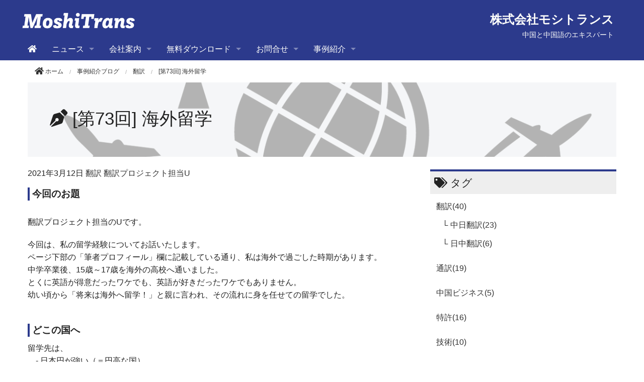

--- FILE ---
content_type: text/html; charset=utf-8
request_url: https://www.moshitrans.co.jp/blog/translation/%E7%AC%AC73%E5%9B%9E-%E6%B5%B7%E5%A4%96%E7%95%99%E5%AD%A6.html
body_size: 11626
content:
<!DOCTYPE html>









<html lang="ja" itemscope itemtype="http://schema.org/WebPage">
<head>
<meta charset="UTF-8">
<title>[第73回] 海外留学 | 事例紹介ブログ | 中国語の翻訳ならモシトランス</title>
<meta name="description" content="翻訳プロジェクト担当U: 今回は、私の留学経験についてお話いたします。">
<meta name="keywords" content="翻訳,中日翻訳,日中翻訳,日本語,中国語,特許翻訳留学,海外,語彙,文化,社会,風習">
<meta name="viewport" content="width=device-width">
<meta http-equiv="X-UA-Compatible" content="IE=edge">
<link rel="shortcut icon" href="https://www.moshitrans.co.jp/blog/images/favicon.ico">
<link rel="start" href="https://www.moshitrans.co.jp/blog/">
<link rel="alternate" type="application/atom+xml" title="Recent Entries" href="https://www.moshitrans.co.jp/blog/atom.xml">
<link rel="canonical" href="https://www.moshitrans.co.jp/blog/translation/第73回-海外留学.html" />

<!-- Open Graph Protocol -->
<meta property="og:type" content="article">
<meta property="og:locale" content="ja_JP">
<meta property="og:title" content="[第73回] 海外留学 | 事例紹介ブログ | 中国語の翻訳ならモシトランス">
<meta property="og:url" content="https://www.moshitrans.co.jp/blog/translation/第73回-海外留学.html">
<meta property="og:description" content="翻訳プロジェクト担当U: 今回は、私の留学経験についてお話いたします。">
<meta property="og:site_name" content="事例紹介ブログ | 中国語の翻訳ならモシトランス">
<meta property="og:image" content="https://www.moshitrans.co.jp/blog/.assets/thumbnail/187871-1200wi.png">
<meta name="twitter:card" content="summary_large_image">
<meta name="twitter:site" content="@movabletypenet">
<meta name="twitter:title" content="[第73回] 海外留学">
<meta name="twitter:description" content="翻訳プロジェクト担当U: 今回は、私の留学経験についてお話いたします。">
<meta name="twitter:image" content="https://www.moshitrans.co.jp/blog/.assets/thumbnail/187871-1200wi.png">
<!-- Microdata -->
<meta itemprop="description" content="翻訳プロジェクト担当U: 今回は、私の留学経験についてお話いたします。">
<link itemprop="url" href="https://www.moshitrans.co.jp/blog/translation/第73回-海外留学.html">
<link itemprop="image" href="https://www.moshitrans.co.jp/blog/.assets/thumbnail/187871-1200wi.png">
<link rel="stylesheet" href="//fonts.googleapis.com/css?family=Marmelad" type="text/css">
<link rel="stylesheet" href="//cdnjs.cloudflare.com/ajax/libs/font-awesome/4.7.0/css/font-awesome.min.css" integrity="sha256-eZrrJcwDc/3uDhsdt61sL2oOBY362qM3lon1gyExkL0=" crossorigin="anonymous" />
<link rel="stylesheet" href="//cdnjs.cloudflare.com/ajax/libs/normalize/8.0.0/normalize.min.css" integrity="sha256-oSrCnRYXvHG31SBifqP2PM1uje7SJUyX0nTwO2RJV54=" crossorigin="anonymous" />
<link rel="stylesheet" href="//cdnjs.cloudflare.com/ajax/libs/foundation/5.1.1/css/foundation.min.css" integrity="sha256-VVo3hJHt3dzidujwfi2+OAGa2mEQxczFqnmmYcyXhQA=" crossorigin="anonymous" />
<link rel="stylesheet" href="https://www.moshitrans.co.jp/blog/styles.css">

<!-- Lekumo Media のインタビュー形式 -->
<link rel="stylesheet" href="//cdnjs.cloudflare.com/ajax/libs/font-awesome/5.9.0/css/all.min.css" />

<script src="//cdnjs.cloudflare.com/ajax/libs/modernizr/2.8.3/modernizr.min.js" integrity="sha256-0rguYS0qgS6L4qVzANq4kjxPLtvnp5nn2nB5G1lWRv4=" crossorigin="anonymous"></script>
<link rel="manifest" href="https://www.moshitrans.co.jp/.app/manifest.json" crossorigin="use-credentials">
<meta name="theme-color" content="white">

<!-- Global site tag (gtag.js) - Google Analytics -->
<script async src="https://www.googletagmanager.com/gtag/js?id=UA-135964490-1"></script>
<script>
  window.dataLayer = window.dataLayer || [];
  function gtag(){dataLayer.push(arguments);}
  gtag('js', new Date());

  gtag('config', 'UA-135964490-1');
</script>

<script id="_bownow_ts">
var _bownow_ts = document.createElement('script');
_bownow_ts.charset = 'utf-8';
_bownow_ts.src = 'https://contents.bownow.jp/js/UTC_3bfa41771ba435b32927/trace.js';
document.getElementsByTagName('head')[0].appendChild(_bownow_ts);
</script>

</head>

<body class="entry-individual">
<div class="off-canvas-wrap">
<div class="inner-wrap">
  
<div class="contain-to-grid show-for-large-up">
  <div class="menu top-bar menu-height" data-topbar>
    <ul class="title-area">
      <li class="name">
        <a href="https://www.moshitrans.co.jp/"><h1 class="header__title">
                      <img src="https://www.moshitrans.co.jp/.assets/logo_moshitrans_white.png" alt="中国語の翻訳ならモシトランス" class="logo-images">        </h1></a>
      </li>
      <li class="toggle-topbar menu-icon">
        <a href="">Menu</a>
      </li>
    </ul>
    <!-- div class="right contact-info"><p>受付時間 10:00 - 19:00（土日祝日除く）<br /><span class="tel">TEL 03-XXXX-XXXX</span></p></div -->
    <div class="right contact-info"><p><span class="tel">株式会社モシトランス</span><br />中国と中国語のエキスパート</p></div>

    <section class="top-bar-section">
      <ul>
        <li><a href="/"><!-- ホーム --><i class="fas fa-home"></i></a></li>
          <li class="has-dropdown">
            <a data-dropdown="drop-news" aria-controls="drop-news" aria-expanded="false">ニュース</a>
            <ul id="drop-news" class="f-dropdown" data-dropdown-content aria-hidden="true" tabindex="-1">
              <li><a href="/news.html">全てのニュース</a></li>
                                          <li><a href="https://www.moshitrans.co.jp/info/">お知らせ</a>
                                          </li>
                                          <li><a href="https://www.moshitrans.co.jp/pr/">プレスリリース</a>
                                          </li>
                          </ul>
          </li>
                <li class="has-dropdown">
            <a data-dropdown="menu-profile" aria-controls="menu-profile" aria-expanded="false">会社案内</a>
            <ul id="menu-profile" class="f-dropdown" data-dropdown-content aria-hidden="true" tabindex="-1">
                                    <li class="depth-2">
            <ul id="menu-vision" class="folder-open" tabindex="-1">
            <li class="folder-label">ビジョン</li>
                          <li><a href="https://www.moshitrans.co.jp/profile/vision/philosophy.html" class="page-link">社名に込めた想い</a></li>
                          <li><a href="https://www.moshitrans.co.jp/profile/vision/beyond-communications.html" class="page-link">Beyond communications</a></li>
                        </ul>
            </li>
            
                        <li class="depth-2">
            <ul id="menu-biz" class="folder-open" tabindex="-1">
            <li class="folder-label">事業内容</li>
                          <li><a href="https://www.moshitrans.co.jp/profile/biz/translation.html" class="page-link">翻訳</a></li>
                          <li><a href="https://www.moshitrans.co.jp/profile/biz/interpretation.html" class="page-link">通訳</a></li>
                          <li><a href="https://www.moshitrans.co.jp/profile/biz/biz-support.html" class="page-link">ビジネス支援</a></li>
                        </ul>
            </li>
            
                        <li class="depth-2">
            <ul id="menu-office" class="folder-open" tabindex="-1">
            <li class="folder-label">事業拠点</li>
                          <li><a href="https://www.moshitrans.co.jp/profile/office/tokyo.html" class="page-link">東京オフィス</a></li>
                          <li><a href="https://www.moshitrans.co.jp/profile/office/beijing.html" class="page-link">北京オフィス</a></li>
                        </ul>
            </li>
            
                        <li class="depth-2">
            <ul id="menu-hr" class="folder-open" tabindex="-1">
            <li class="folder-label">人材募集</li>
                          <li><a href="https://www.moshitrans.co.jp/profile/hr/translator.html" class="page-link">翻訳者 (フリーランス)</a></li>
                        </ul>
            </li>
            
                        </ul>
          </li>
                <li class="has-dropdown">
            <a data-dropdown="menu-download" aria-controls="menu-download" aria-expanded="false">無料ダウンロード</a>
            <ul id="menu-download" class="f-dropdown" data-dropdown-content aria-hidden="true" tabindex="-1">
                          <li><a href="https://www.moshitrans.co.jp/download/">資料一覧</a></li>
                          <li><a href="https://www.moshitrans.co.jp/download/mt.html">自動翻訳のままでもいいの?!</a></li>
                                    </ul>
          </li>
                <li class="has-dropdown">
            <a data-dropdown="menu-contact" aria-controls="menu-contact" aria-expanded="false">お問合せ</a>
            <ul id="menu-contact" class="f-dropdown" data-dropdown-content aria-hidden="true" tabindex="-1">
                          <li><a href="https://www.moshitrans.co.jp/contact/">弊社へのお問合せ</a></li>
                                    </ul>
          </li>
                          <!-- 次の行を追加 -->
          <li class="has-dropdown">
            <a data-dropdown="menu-blog" aria-controls="menu-blog" aria-expanded="false">事例紹介</a>
            <ul id="menu-blog" class="f-dropdown" data-dropdown-content aria-hidden="true" tabindex="-1">
              <li><a href="/blog/">事例紹介ブログ</a></li>
              <li class="depth-2">
              <ul id="menu-category" class="folder-open" tabindex="-1">
                <!-- li class="folder-label">カテゴリ</li -->
                <li><a href="/blog/translation/cj/" class="page-link">翻訳 (中日翻訳)</a></li>
                <li><a href="/blog/translation/jc/" class="page-link">翻訳 (日中翻訳)</a></li>
                <li><a href="/blog/interpretation/" class="page-link">通訳</a></li>
                <li><a href="/blog/china-biz/" class="page-link">中国ビジネス</a></li>
                <li><a href="/blog/patent/" class="page-link">特許</a></li>
                <li><a href="/blog/tech/" class="page-link">技術</a></li>
              </ul>
              </li>
            </ul>
          </li>
          <!-- ここまで -->
    </ul>
    </section>
  </div>
</div>

<div class="toggle-button hide-for-large-up sp-menu" style="background-color:rgb(44,58,140)">
  <a class="left-off-canvas-toggle menu-icon">
  <span></span>
  </a>
  <section class="middle tab-bar-section">
    <h1 class="title"><a href="/">
              <img src="https://www.moshitrans.co.jp/.assets/logo_moshitrans_white.png" alt="中国語の翻訳ならモシトランス" class="logo-images">    </a></h1>
<!-- div class="contact-info-sp"><p>受付時間 10:00 - 19:00（土日祝日除く）<br /><span class="tel"><a href="tel:">TEL 03-XXXX-XXXX</a></span></p></div -->
  <div class="contact-info-sp"><p><span class="tel">株式会社モシトランス</span><br />中国と中国語のエキスパート</p></div>
  </section>

</div>


<div class="row">
  <div class="columns medium-12">
    <nav role="navigation">
      <ul class="breadcrumbs">
        <!-- li class="home"><a href="/blog/"><i class="fa fa-home fa-lg"></i></a></li -->
        <li class="home"><a href="/"><i class="fa fa-home fa-lg"></i> ホーム</a></li>
        <!-- li><a href="/blog/index.html"><span>ニュース</span></a></li -->
        <li><a href="/blog/"><span>事例紹介ブログ</span></a></li>
                <li><span><a href="https://www.moshitrans.co.jp/blog/translation/">翻訳</a></span></li>
        <li><span>[第73回] 海外留学</span></li>
      </ul>
    </nav>
  </div>
</div>

<div class="row">
  <div class="columns medium-12">
    <div id="mainvisual">
      <div class="page-banner" style="background-image: url('https://www.moshitrans.co.jp/blog/.assets/thumbnail/187871-1200wi.png');">
        <div class="inner">
          <h2><!-- i class="fa fa-sun-o"></i --><i class="fas fa-pen-nib"></i> [第73回] 海外留学</h2>
        </div>
      </div>
    </div><!-- mainvisual -->
  </div><!-- columns -->
</div><!-- row -->

<div class="row">
  <div class="columns medium-8 large-8">
    <div id="content" class="entry-detail">
      <article id="entry-detail">
        <div class="entry-meta">
          <time datetime="2021-03-12"><span class="year">2021年</span><span class="monthday">3月12日</span></time>
          <a href="https://www.moshitrans.co.jp/blog/translation/" class="category">翻訳</a> <a href="https://www.moshitrans.co.jp/blog/author/u/" class="category">翻訳プロジェクト担当U</a>         </div>
        <div id="entry-body">
          <div class="group top-webpage">
<div class="group top-webpage">
<p></p>
<h3><strong>今回のお題</strong></h3>
</div>
</div>
<p>翻訳プロジェクト担当の<span>U</span>です。</p>
<p>今回は、私の留学経験についてお話いたします。<br />ページ下部の「筆者プロフィール」欄に記載している通り、私は海外で過ごした時期があります。<br />中学卒業後、<span>15</span>歳～<span>17</span>歳を海外の高校へ通いました。<br />とくに英語が得意だったワケでも、英語が好きだったワケでもありません。<br />幼い頃から「将来は海外へ留学！」と親に言われ、その流れに身を任せての留学でした。<br /><br /></p>
<div class="group top-webpage">
<h3><strong>どこの国へ</strong></h3>
<p>留学先は、<br />　- 日本円が強い（＝円高な国）<br />　- 治安が良い<br />を条件に選びました。<br />その結果、南半球の英語を公用語とする国へ留学することにしました。<br />アメリカ式英語ではなく、イギリス式英語の国です。<br />今振り返ると、とくに英語圏というこだわりは無かったと思います。</p>
<p>南半球に位置するので、四季が日本（北半球）と逆になります。<br />日本（北半球）が夏の時、南半球では逆の冬です。<br />留学先は、日本だと東北地方（秋田県くらい）の緯度でした。<br />（ちなみに、南半球では南に行くほど寒くなります。）<br />中学まで過ごした沖縄と比べるともちろん寒いですが、そこまで寒いとは感じなかったので、気候的にも良い国だと思います。</p>
<p>一学年は、<span>2</span>月に開始し、<span>12</span>月末に終了という期間でした。<br />年末年始（<span>12</span>月末～<span>1</span>月末）に長い休みがあるので、その休みを利用して年に一回帰国するという高校時代を過ごしていました。<br />この時期は、南半球での「真夏」になりますが、日本は冬です。<br />なので、高校時代は真夏を経験することはありませんでした。。。<br /><br /></p>
<p></p>
<h3><strong>海外なのに。。。</strong></h3>
<p>学生の割合は、<br />　6割：地元の学生<br />　3割：近隣の島国<span>/</span>アメリカからの留学生<br />　1割：アジア圏からの留学生<br />でした。<br />アジア圏からの留学生は台湾からの留学生が多く、日本人はごく少数でした。<br />1年目は、日本人を対象とした<span>ESL</span>（<span>English as a Second Language</span>）クラスの方たちも複数いました。<br />その方たちは、日本で高校を卒業した後、一年間英語だけを学びに来た方たちです。<br />ESLクラスの方たちを含めると<span>10</span>名ほど日本人がいましたが、<span>2</span>年目以降は日本人は私を含めて<span>2</span>名のみでした。</p>
<div class="group top-webpage">
<p>とくに英語が得意だったワケでもなかった私です。<br />どちらかというと、苦手でした。<br />そんな私が、英語でコミュニケーションがとれるはずがありません。<br />そんな状況で、周りに日本人がいるとなると、<br />　<span style="text-decoration: underline;">海外にいながら日本人と過ごす</span><br />という「どうしようもないな日々」（？）を1<span></span>年目は過ごしていました。<br />割合でいうと、日本語6割：英語4割という生活です。<br /><br /></p>
<h3><strong>環境のチカラ</strong></h3>
<p>私が英語を話せるようになったのは、<span>2</span>年目からでした。<br />物理的に<br />　同じ言語（日本語）を話す人間がほぼいなくなった<br />という状況の影響が大きかったと思います。<br />2年目からは、日本語0.5割：英語9.5割という生活です。</p>
<p>同じ言語だからこそ伝わりやすいニュアンスはたくさんあります。<br />なので、同じ言語話者と一緒にいるのは心地よいです。<br />ただ、それだと言語は身に付きません。<br />言語を習得するには、現地に身を置くことが効果的でしょう。<br />その際は、<br />　<span style="text-decoration: underline;">意識的に同じ言語話者から距離を置く</span><br />ことがポイントだと思います。</p>
<p>英語の授業は留学生クラスがありましたが、他の授業は地元の学生たちと同じクラスでした。<br />英語の授業といっても、週に二時間程度で、そこまで本格的な授業ではなかったと記憶しています。<br />日常の出来事をお互いに喋り合う程度で、単語を覚えたり、文法を学んだりすることは少なかったです。<br />担当教師が少し気まぐれなところがあり、学年はじめの当初は分厚い教科書で文法の授業をしましたが、そのうち教科書はほったらかしで「おしゃべりする時間」へと化していきました。</p>
<p>言葉が通じなくても友達はできるものです。<br />（きっと年齢的にお互いに「壁」を感じないのでしょう。）<br />日本語が通じる人が少なくなって日本語を口にすることが減り、英語話者の友達ができると、英語を話せるようになるには時間はかかりませんでした。</p>
<p>友達もでき、授業にもついていけるようになり、<span>2</span>年目からは無事に高校生活・英語生活を過ごすことができました。<br /><br /></p>
<p></p>
<h3><strong>留学のススメ？</strong></h3>
<p>高校卒業後は、日本の大学へ進みました。<br />そのまま海外で進学したかったのですが、諸事情により帰国しました。</p>
<p>12月末に帰国し大学が始まる<span>4</span>月までの四か月間、そして大学入学後の数か月間は日本語に苦労しました。<br />一年のうち約二か月は帰国していたものの、ほぼ英語環境で三年間過ごしています。<br />インプットからアウトプット（聞く⇒考える⇒話す）をすべて英語で過ごしてきたので、日本語がおぼつかない状態でした。<br />相槌やとっさの返答で、日本語が出てこないのです。<br />おそらく、思考回路が英語になっていて、日本語に調整されていない状態だったのではないかと思います。<br />「日本語脳」に切り替えるために、半年くらいかかったと覚えています。</p>
<p>帰国後、<br />　留学して良かった？<br />　留学は楽しかった？<br />とよく聞かれます。<br />答えはイエスです。<br />十代半ばで海外の文化に触れられたことは、とても良い経験ですし、私の財産です。</p>
<p>中学校を卒業したばかりで幼かったので、<br />　英語ができない<br />　異文化での生活が心配<br />ということを気にしなかったことが良かったと思います。<br />ただ今振り返ると、「海外へ行くのには若すぎたのでは？」という思いも少なからずあります。</p>
<p><strong>①語彙力<br /></strong>どんな英単語でも辞書をひけば日本語は分かります。<br />しかし、ベースとなる母語の語彙力が乏しいと、日本語を読んでも意味が理解できません。<br />逆に英単語は分かるけど、日本語で何と言うか分からない単語も多くありました。<br />つまり、単に文字変換をするだけで、内容を理解しないのです。<br />若い時期に留学すれば吸収は早いでしょう。<br />ただ、ベースとなる母語の語彙の量しか他言語を吸収することはできないと思います。</p>
<p>&nbsp;<strong>②自文化の知識<br /></strong>高校生同士とはいえ、お互いの文化・風習には興味があるものです。<br />留学生に対して「あなたの国ではどうなの？」という投げかけは日常茶飯事です。<br />その時に「分からない」という返答をすると、そこで会話が終わってしまいます。<br />海外の方は日本人と比べて自文化の意識が高いと思います。<br />（当時の私自身があまりにも幼かったということもありますが。。。）<br />そんな中で「自分の国のことだけど、分からない」という答えは、どこか幼稚な気がします。<br />こんな言い方をすると少し「重い」かもしれませんが、自文化や風習を身に着けていないと恥をかきますし、他文化を理解するのに苦労します。</p>
<p>私の持論ですが、留学する際は、<br />　語学力はなくても良い（現地に行けば身に付く）<br />　自国の文化や風習の知識は必要（現地では身に付かない）<br />だと思います。</p>
<p>ここまで書いてきて、ふと翻訳と似ていると感じました。<br />翻訳では、もちろん語彙力が必要です。<br />そこに、ソース言語・ターゲット言語の文化・風習の知識をプラスすることで「生きた翻訳」につながるのではないでしょうか。</p>
<p><br />弊社の翻訳は単なる文字変換ではありません！<br />ご相談、お見積もりなど、<a href="/contact/">弊社へのお問合せ</a>よりお気軽にお問合わせください！</p>
</div>
<div class="group">
<p class="text-right"><a href="/profile/biz/translation.html" class="button tiny radius">事業内容 (翻訳)</a></p>
</div>
<hr />
<p>筆者プロフィール</p>
<p>沖縄出身。</p>
<p>翻訳プロジェクトの新規開拓・提案・運用を担当しています。<br />進学を機に十代から沖縄を離れ、海外、名古屋、東京と転々としています。<br />特許事務所での経験、中国支社との連携を活かした翻訳サービスを日々思案中。</p>
<hr />
<p></p>
<p></p>
</div>
          
        </div>
          <section id="entry-social-buttons">
            <div class="entry-social-buttons">
  <ul class="clearfix">
      <li class="entry-social-facebook">
      <div class="fb-like"
        data-layout="box_count"
        data-action="like"
        data-show-faces="false"
        data-share="false">
      </div>
    </li>
  
    
  
      <li class="entry-social-twitter">
      <a href="https://twitter.com/share"
        class="twitter-share-button"
          data-lang="ja"
                    data-via="movabletypenet"
                  data-count="vertical">ツイート
      </a>
    </li>
      <li class="entry-social-line">
    <span>
      <div class="line-it-button" style="display: none;" data-type="share-a" data-lang="ja"></div>
      <script src="//scdn.line-apps.com/n/line_it/thirdparty/loader.min.js" async="async" defer="defer"></script>
    </span>
  </li>
    </ul>
</div>

      <script type="text/javascript">
    (function(d, s, id) {
      var js, fjs = d.getElementsByTagName(s)[0];
      if (d.getElementById(id)) return;
      js = d.createElement(s);
      js.id = id;
      js.src = "//connect.facebook.net/ja_JP/sdk.js#xfbml=1&version=v2.4&appId=";
      fjs.parentNode.insertBefore(js, fjs);
    }(document, 'script', 'facebook-jssdk'));
    </script>
  
      <script type="text/javascript">
    !function(d, s, id) {
      var js, fjs = d.getElementsByTagName(s)[0],
        p = /^http:/.test(d.location) ? 'http' : 'https';
      if (!d.getElementById(id)) {
        js = d.createElement(s);
        js.id = id;
        js.src = p + '://platform.twitter.com/widgets.js';
        fjs.parentNode.insertBefore(js, fjs);
      }
    }(document, 'script', 'twitter-wjs');
    </script>
  
  
  
  
      <script type="text/javascript" src="//media.line.me/js/line-button.js?v=20140411" ></script>
  

          </section>
      </article>
    </div>
  </div><!-- columns -->

  <div class="columns medium-4 large-4">
    <div class="sidebar">
  <div class="group">
    <h2><!-- i class="fa fa-chevron-right"></i --><i class="fas fa-tags"></i> タグ</h2>
    <ul>
                        <li><a href="https://www.moshitrans.co.jp/blog/translation/">翻訳(40)</a>
                        <ul class="submenu">                <li class="catdepth-2"><a href="https://www.moshitrans.co.jp/blog/translation/cj/">中日翻訳(23)</a>
                </li>
                                        <li class="catdepth-2"><a href="https://www.moshitrans.co.jp/blog/translation/jc/">日中翻訳(6)</a>
                </li>
        </ul>                </li>
                        <li><a href="https://www.moshitrans.co.jp/blog/interpretation/">通訳(19)</a>
                        </li>
                        <li><a href="https://www.moshitrans.co.jp/blog/china-biz/">中国ビジネス(5)</a>
                        </li>
                        <li><a href="https://www.moshitrans.co.jp/blog/patent/">特許(16)</a>
                        </li>
                        <li><a href="https://www.moshitrans.co.jp/blog/tech/">技術(10)</a>
                        </li>
                        <li><span class="nolink">連載</span>
                        <ul class="submenu">                <li class="catdepth-2"><a href="https://www.moshitrans.co.jp/blog/series/automobile/">自動車広告関係のお仕事(3)</a>
                </li>
                                        <li class="catdepth-2"><a href="https://www.moshitrans.co.jp/blog/series/interpretation-in-china/">同時通訳の現場 in China(3)</a>
                </li>
                                        <li class="catdepth-2"><a href="https://www.moshitrans.co.jp/blog/series/term-color/">中国伝統色彩学術年会の用語整理(6)</a>
                </li>
                                        <li class="catdepth-2"><a href="https://www.moshitrans.co.jp/blog/series/patent-general/">特許について一緒に学ぼう(8)</a>
                </li>
                                        <li class="catdepth-2"><a href="https://www.moshitrans.co.jp/blog/series/patent-revise/">中国特許校閲者の日常(6)</a>
                </li>
                                        <li class="catdepth-2"><a href="https://www.moshitrans.co.jp/blog/series/startup/">スタートアップのIT事情(6)</a>
                </li>
                                        <li class="catdepth-2"><a href="https://www.moshitrans.co.jp/blog/series/house/">中国の住宅事情(5)</a>
                </li>
        </ul>                </li>
                        <li><span class="nolink">筆者別</span>
                        <ul class="submenu">                <li class="catdepth-2"><a href="https://www.moshitrans.co.jp/blog/author/s/">品質担当S(34)</a>
                </li>
                                        <li class="catdepth-2"><a href="https://www.moshitrans.co.jp/blog/author/u/">翻訳プロジェクト担当U(22)</a>
                </li>
                                        <li class="catdepth-2"><a href="https://www.moshitrans.co.jp/blog/author/n/">ビジネス支援担当N(4)</a>
                </li>
                                        <li class="catdepth-2"><a href="https://www.moshitrans.co.jp/blog/author/t/">技術担当T(9)</a>
                </li>
                                        <li class="catdepth-2"><a href="https://www.moshitrans.co.jp/blog/author/i/">校閲担当I(6)</a>
                </li>
        </ul>                </li>
            </ul>
  </div>

<div class="group">
      <h2><!-- i class="fa fa-chevron-right"></i --><i class="far fa-calendar-alt"></i> 月別アーカイブ</h2>
    <ul>
        <li><a href='https://www.moshitrans.co.jp/blog/2021/04/'>2021年4月 (1)</a></li>
          <li><a href='https://www.moshitrans.co.jp/blog/2021/03/'>2021年3月 (2)</a></li>
          <li><a href='https://www.moshitrans.co.jp/blog/2021/02/'>2021年2月 (2)</a></li>
          <li><a href='https://www.moshitrans.co.jp/blog/2021/01/'>2021年1月 (2)</a></li>
          <li><a href='https://www.moshitrans.co.jp/blog/2020/12/'>2020年12月 (2)</a></li>
          <li><a href='https://www.moshitrans.co.jp/blog/2020/11/'>2020年11月 (2)</a></li>
          <li><a href='https://www.moshitrans.co.jp/blog/2020/10/'>2020年10月 (2)</a></li>
          <li><a href='https://www.moshitrans.co.jp/blog/2020/09/'>2020年9月 (2)</a></li>
          <li><a href='https://www.moshitrans.co.jp/blog/2020/08/'>2020年8月 (2)</a></li>
          <li><a href='https://www.moshitrans.co.jp/blog/2020/07/'>2020年7月 (2)</a></li>
          <li><a href='https://www.moshitrans.co.jp/blog/2020/06/'>2020年6月 (2)</a></li>
          <li><a href='https://www.moshitrans.co.jp/blog/2020/05/'>2020年5月 (2)</a></li>
          <li><a href='https://www.moshitrans.co.jp/blog/2020/04/'>2020年4月 (2)</a></li>
          <li><a href='https://www.moshitrans.co.jp/blog/2020/03/'>2020年3月 (2)</a></li>
          <li><a href='https://www.moshitrans.co.jp/blog/2020/02/'>2020年2月 (2)</a></li>
          <li><a href='https://www.moshitrans.co.jp/blog/2020/01/'>2020年1月 (2)</a></li>
          <li><a href='https://www.moshitrans.co.jp/blog/2019/12/'>2019年12月 (3)</a></li>
          <li><a href='https://www.moshitrans.co.jp/blog/2019/11/'>2019年11月 (4)</a></li>
          <li><a href='https://www.moshitrans.co.jp/blog/2019/10/'>2019年10月 (5)</a></li>
          <li><a href='https://www.moshitrans.co.jp/blog/2019/09/'>2019年9月 (5)</a></li>
          <li><a href='https://www.moshitrans.co.jp/blog/2019/08/'>2019年8月 (4)</a></li>
          <li><a href='https://www.moshitrans.co.jp/blog/2019/07/'>2019年7月 (5)</a></li>
          <li><a href='https://www.moshitrans.co.jp/blog/2019/06/'>2019年6月 (4)</a></li>
          <li><a href='https://www.moshitrans.co.jp/blog/2019/05/'>2019年5月 (5)</a></li>
          <li><a href='https://www.moshitrans.co.jp/blog/2019/04/'>2019年4月 (4)</a></li>
          <li><a href='https://www.moshitrans.co.jp/blog/2019/03/'>2019年3月 (5)</a></li>
      </ul>
  </div>

<div class="group">
  <h2><!-- i class="fa fa-chevron-right"></i --><i class="fas fa-map-signs"></i> 総合案内</h2>
  <div class="information">
    <!-- i class="fa fa-clock-o"></i -->
    <i class="fas fa-building"></i>
    <p>営業日 平日10:00-18:00<br />(年末年始を除く)</p>
  </div>
  <div class="information">
    <!-- i class="fa fa-paper-plane"></i -->
    <a href="/contact/"><i class="fas fa-question-circle"></i></a>
    <p><a href="/contact/">弊社へのお問合せ</a></p>
  </div>
  <div class="information">
    <a href="/blog/"><i class="fas fa-pen-nib"></i></a>
  <p><a href="/blog/">事例紹介ブログ</a></p>
  </div>
  <!-- div class="information">
    <a href="/profile/hr/translator.html"><i class="fas fa-user-plus"></i></a>
  <p><a href="/profile/hr/translator.html">人材募集<br />翻訳者 (フリーランス)</a></p>
  </div -->
<!--
  <div class="information">
    <i class="fa fa-phone"></i>
    <p>電話<br />
    TEL: 03-XXXX-XXXX</p>
  </div>
-->
  <!--
  <div class="social-banner">
    <a href="#" target="_blank"><img src="https://www.moshitrans.co.jp/blog/images/facebook.png" alt="facebook" /></a>
  </div>
-->
  <div class="social-banner">
  <!-- Twitter widget（ https://twitter.com/settings/widgets ） のソースを入れる -->

  </div>
</div><!-- group -->

</div>

  </div><!-- columns -->
</div><!-- row -->


<div class="footer">
      <div class="row">
    <div class="columns medium-12">
      <ul class="footer-menu">
            <li><a href="https://www.moshitrans.co.jp/privacy.html">プライバシーポリシー</a></li>
                <li><a href="https://www.moshitrans.co.jp/contact/">弊社へのお問合せ</a></li>
        </ul>
    </div><!-- columns -->
  </div><!-- row -->
      <div class="row">
    <div class="columns medium-12">
    <!-- p>Copyright &copy; General Corporate</p -->
    <p>Copyright &copy; 2018-2019 MoshiTrans Corp. All rights reserved.</p>
    </div><!-- columns -->
  </div><!-- row -->
</div>




<div class="left-off-canvas-menu">
  <div class="cmenu">
    <h3>メインメニュー</h3>
    <ul>
      <li><a href="/"><i class="fas fa-home"></i> ホーム</a></li>
      <li>
        <div class="dropdown">ニュース <i class="fa fa-caret-down fa-sm"></i></div>
          <ul class="submenu">
            <li><a href="/news.html">全てのニュース</a></li>
                                    <li><a href="https://www.moshitrans.co.jp/info/">お知らせ</a>
                                    </li>
                                    <li><a href="https://www.moshitrans.co.jp/pr/">プレスリリース</a>
                                    </li>
                      </ul>
      </li>
            <li>
        <div class="dropdown">会社案内 <i class="fa fa-caret-down fa-sm"></i></div>
        <ul class="submenu">
                          <li class="depth-2">
          <div class="dropdown">ビジョン <i class="fa fa-caret-down fa-sm"></i></div>
            <ul class="submenu folder-open">
                          <li><a href="https://www.moshitrans.co.jp/profile/vision/philosophy.html">社名に込めた想い</a></li>
                          <li><a href="https://www.moshitrans.co.jp/profile/vision/beyond-communications.html">Beyond communications</a></li>
                        </ul>
          </li>
        
                  <li class="depth-2">
          <div class="dropdown">事業内容 <i class="fa fa-caret-down fa-sm"></i></div>
            <ul class="submenu folder-open">
                          <li><a href="https://www.moshitrans.co.jp/profile/biz/translation.html">翻訳</a></li>
                          <li><a href="https://www.moshitrans.co.jp/profile/biz/interpretation.html">通訳</a></li>
                          <li><a href="https://www.moshitrans.co.jp/profile/biz/biz-support.html">ビジネス支援</a></li>
                        </ul>
          </li>
        
                  <li class="depth-2">
          <div class="dropdown">事業拠点 <i class="fa fa-caret-down fa-sm"></i></div>
            <ul class="submenu folder-open">
                          <li><a href="https://www.moshitrans.co.jp/profile/office/tokyo.html">東京オフィス</a></li>
                          <li><a href="https://www.moshitrans.co.jp/profile/office/beijing.html">北京オフィス</a></li>
                        </ul>
          </li>
        
                  <li class="depth-2">
          <div class="dropdown">人材募集 <i class="fa fa-caret-down fa-sm"></i></div>
            <ul class="submenu folder-open">
                          <li><a href="https://www.moshitrans.co.jp/profile/hr/translator.html">翻訳者 (フリーランス)</a></li>
                        </ul>
          </li>
        
                </ul>
      </li>
            <li>
        <div class="dropdown">無料ダウンロード <i class="fa fa-caret-down fa-sm"></i></div>
        <ul class="submenu">
                  <li><a href="https://www.moshitrans.co.jp/download/">資料一覧</a></li>
                  <li><a href="https://www.moshitrans.co.jp/download/mt.html">自動翻訳のままでもいいの?!</a></li>
                        </ul>
      </li>
            <li>
        <div class="dropdown">お問合せ <i class="fa fa-caret-down fa-sm"></i></div>
        <ul class="submenu">
                  <li><a href="https://www.moshitrans.co.jp/contact/">弊社へのお問合せ</a></li>
                        </ul>
      </li>
                  <!-- 次の行を追加 -->
      <li>
        <div class="dropdown">事例紹介 <i class="fa fa-caret-down fa-sm"></i></div>
        <ul class="submenu">
          <li><a href="/blog/">事例紹介ブログ</a></li>
          <li class="depth-2">
          <div class="dropdown">タグ <i class="fa fa-caret-down fa-sm"></i></div>
          <ul class="submenu folder-open">
            <li><a href="/blog/translation/cj/">翻訳 (中日翻訳)</a></li>
            <li><a href="/blog/translation/jc/">翻訳 (日中翻訳)</a></li>
            <li><a href="/blog/interpretation/">通訳</a></li>
            <li><a href="/blog/china-biz/">中国ビジネス</a></li>
            <li><a href="/blog/patent/">特許</a></li>
            <li><a href="/blog/tech/">技術</a></li>
          </ul>
          </li>
        </ul>
      </li>
      <!-- ここまで -->
    </ul>
  </div>
</div><!-- left-off-canvas-menu -->

<a class="exit-off-canvas"></a>



</div><!-- inner-wrap -->
</div><!-- off-canvas-wrap -->

<script src="//ajax.googleapis.com/ajax/libs/jquery/2.1.4/jquery.min.js"></script>
<script src="//cdnjs.cloudflare.com/ajax/libs/foundation/5.1.1/js/foundation.min.js" integrity="sha256-L0bv0bJ/UeO0I2bwcgAgKgq+lYK+oZwLO65v2rKiZmY=" crossorigin="anonymous"></script>
<script>
$(document).foundation();
</script>
<script src="https://push-notification-api.movabletype.net/v2.7.0/js/sw-init.js" id="mt-service-worker-init" data-register="/blog/.app/sw.js" data-scope="/blog/" data-locale="ja_JP"></script>

<script src="https://form.movabletype.net/dist/parent-loader.js" defer async></script></body>
</html>


--- FILE ---
content_type: text/css
request_url: https://www.moshitrans.co.jp/blog/styles.css
body_size: 4936
content:











@charset "UTF-8";

@-ms-viewport {
    width: device-width;
}

body {
    font-family: Arial, Roboto, "Droid Sans", "游ゴシック", YuGothic, "ヒラギノ角ゴ ProN W3", "Hiragino Kaku Gothic ProN", "メイリオ", Meiryo, sans-serif;
}
h1, h2, h3, h4, h5, h6 {
    font-family: Arial, Roboto, "Droid Sans", "游ゴシック", YuGothic, "ヒラギノ角ゴ ProN W3", "Hiragino Kaku Gothic ProN", "メイリオ", Meiryo, sans-serif;
}
.row, .contain-to-grid .top-bar {
    max-width: 1200px;
}
.menu-height {
    height: 120px;
}

a {
    color: #333333;
}
a:hover, a:focus {
    color: rgb(127, 127, 127);
}

/* トップバー */
.top-bar-section {
    clear: both;
    position: absolute;
    bottom: 0;
}

.contain-to-grid, .menu, .top-bar-section li:not(.has-form) a:not(.button), .top-bar.expanded .title-area {
    background-color: rgb(44,58,140);
}

.menu .logo-images {
    height: 40px;
    width: auto;
}

.top-bar-section li:not(.has-form) a:not(.button):hover {
    background-color: #666666;
}

.top-bar-section ul li>a {
    font-size: 1rem;
    color: rgb(255,255,252);
}

.top-bar-section ul li>a:hover , a:focus {
    color: rgb(255,255,252);
}

.top-bar-section .f-dropdown li {
    width: 270px;
}

.top-bar-section ul {
    max-width: 275px;
}

.top-bar .name h1 {
    font-size: 2rem;
    padding-top: 16px;
}
.top-bar .name h1 a {
    color: rgb(255,255,252);
}

.folder-open .folder-label{
    line-height: 35px;
    background-color: #eeeeee;
    padding-left: 15px;
}

.folder-open .page-link {
    padding-left: 25px !important;
}

.f-dropdown li.sub-folder:hover, .f-dropdown li.folder-label:hover {
    background: none;
}

.bread-open {
    margin-left: 0.5rem;
}

.bread-open li{
    list-style-type: none;
}

/* ヘッダー */
.header {
    padding: 20px 0 10px 0;
    text-align: center;
}

.header h1 {
    margin: 0;
    font-size: 26px;
    line-height: 1;
}

.header h1 a {
    color: #000;
    text-decoration: none;
}

.header p {
    margin: 8px 0 0 0;
    font-size: 12px;
    line-height: 1;
}

.header .logo {
    margin: 0 0 10px 0;
    border: none;
    vertical-align: bottom;
}

.hide-for-large-up h1 {
    color: rgb(255,255,252);
    font-size: 1.4rem;
    line-height: 45px;
    margin: 0;
}

.hide-for-large-up a:hover,a:focus {
    color: rgb(255,255,252);
    background-color: #bbbbbb;
}

.contact-info {
    color: rgb(255,255,252);
    text-align: right;
    padding: 20px;
}

.contact-info p {
    font-size: 0.9rem;
}

.contact-info a {
    color: rgb(255,255,252);
}

.contact-info .tel {
    font-size: 1.5rem;
    font-weight: bold;
}

.sp-menu {
    height: 100px;
}

.sp-menu a {
    color: rgb(255,255,252);
}
.sp-menu .title img {
    max-height: 30px;
}

a.menu-icon span {
    box-shadow: 0 10px 0 1px rgb(255,255,252),0 16px 0 1px rgb(255,255,252),0 22px 0 1px rgb(255,255,252);
}
.contact-info-sp {
    color: rgb(255,255,252);
    text-align: center;
}
.contact-info-sp p {
    font-size: 0.8rem;
}

.contact-info-sp .tel {
    font-size: 1.1rem;
    font-weight: bold;
}


/*トップメインイメージ部分 */
.slide {
    height: 280px;
    padding: 50px 20px 20px 20px;
    -webkit-box-sizing: border-box;
    -moz-box-sizing: border-box;
    box-sizing: border-box;
    background-color: #dfe3e8;
    background-image: url(https://www.moshitrans.co.jp/blog/images/slide01.jpg);
    background-position: 50% 0%;
    background-size: cover;
}

.slide h3 {
    margin: 0;
    font-size: 26px;
    line-height: 1;
}

.slide h3 a {
    color: #000;
    text-decoration: none;
}

.slide p {
    margin: 8px 0 0 0;
    font-size: 14px;
    line-height: 1;
}

/* 枠の設定 */
.slide .inner {
    padding: 20px;
    background-color: rgba(255,255,255,0.6);
}

/* パーツを重ねる設定 */
.slide {
    position: relative;
}

.slide .inner {
    position: absolute;
    bottom: 0;
    left: 0;
    width: 100%;
}

.orbit-container {
    margin-bottom: 10px
}

#mainvisual {
    margin-bottom: 25px;
}

.top .page-banner {
    height: 200px;
}

/* 下層ページバナー */
.page-banner {
    background-color: #dfe3e8;
    background-image: url("https://www.moshitrans.co.jp/blog/images/slide01.jpg");
    background-position: 50% 50%;
    background-size: cover;
    box-sizing: border-box;
}

.page-banner h2 {
    font-size: 2.2em;
}
.page-banner .inner {
    background-color: rgba(255, 255, 255, 0.7);
    padding: 44px;
}

/* 下層ページ */
.breadcrumbs {
    border: none;
    border-radius: 0;
    background-color: transparent;
    padding: 0.75rem 0.875rem;
}

ul.breadcrumbs {
    margin-bottom: 0;
}

.bread-open li.folder-label {
  padding: 0.5rem 0;
}

.breadcrumbs > * a, .breadcrumbs > * span {
    color: #333333;
    font-size: 0.75rem;
    text-transform: none;
}
.entry-meta {
    margin-bottom: 10px;
}

#entry-body a, #webpage-body a {
    text-decoration: underline;
}

.page-title {
    font-size: 1.5rem;
}

.sidebar ul {
    margin: 12px 0 auto 12px;
    list-style-type: none;
}

.sidebar li {
    margin: 0px 0px 12px 0px;
}
.sidebar .group > ul > li {
    margin-bottom: 24px;
}


/* SNS */
.entry-detail .entry-social-buttons ul {
    clear: both;
    margin-bottom: 20px;
    margin-left: 0px;
}

.entry-detail .entry-social-buttons ul li {
    margin-right: 0.5em;
    display: inline-block;
    margin-bottom: 10px;
    vertical-align: bottom;
    list-style: none;
}

.entry-social-buttons .entry-social-facebook {
    padding-bottom: 6px;
}


/* ページ送り */
.page-navigation {
    text-align: center;
}

.page-navigation ul {
    display: block;
    padding-bottom: 10px;
}

.page-navigation li {
    display: inline-block;
    border-bottom: none;
    list-style: none;
}
.page-navigation li a {
    padding: 0 10px;
}

.page-navigation li a[rel="prev"]::before {
    content: "«";
    margin-right: 0.3em;
}

.page-navigation li a[rel="next"]::after {
    content: "»";
    margin-left: 0.3em;
}

/* グループ */
.group {
    margin-bottom: 30px;
    padding: 0;
}

.group > h2 {
    margin: 0 0 10px 0;
    font-size: 1.3rem;
}

/* 罫線で区切る設定 */
.group > h2 {
    padding: 8px;
    border-top: solid 4px rgb(44,58,140);
    background-color: #eeeeee;
}

/* トップのウェブページ */
.top-webpage h3 {
    margin: 0 0 10px 0;
    font-size: 1.2rem;
    padding-left: 5px;
    border-left: solid 4px rgb(44,58,140);
}

/* 左サイドメニュー */
.sidemenu {
    padding: 20px;
    background-color: #dfe3e8;
}

.sidemenu h3 {
    margin: 0 0 10px 0;
    font-size: 18px;
    line-height: 1.2;
}

.sidemenu ul, .sidemenu ol {
    margin: 0;
    padding: 0;
    font-size: 12px;
    line-height: 1.4;
    list-style: none;
}

.sidemenu li a {
    display: block;
    padding: 8px 5px 8px 5px;
    color: #000;
    text-decoration: none;
}

.sidemenu li a:hover {
    background-color: #eee;
}

/* 枠＋見出しの設定 */
.sidemenu {
    margin-bottom: 10px;
    padding: 0 0 1px 0;
    background-color: #faedcf;
}

.sidemenu > h3 {
    margin: 0;
    padding: 10px;
    background-color: rgb(44,58,140);
    font-size: 14px;
}

.sidemenu > p {
    margin: 10px;
}

.sidemenu li a {
    padding-left: 10px;
}

.sidemenu li a:hover {
    background-color: #ffe;
}

/* ピックアップ */
.entry {
    margin-bottom: 10px;
    padding: 20px 20px 10px 20px;
    background-color: rgb(233,238,243);
    *zoom: 1;
}

.entry img {
    float: left;
    max-width: 30%;
    height: auto;
    margin: 0;
    vertical-align: bottom;
}

.entry h3 {
    margin: 0 0 10px 33%;
    font-size: 18px;
    line-height: 1.2;
}

.entry p {
    margin: 0 0 10px 33%;
    font-size: 14px;
    line-height: 1.6;
}

.entry:after {
    content: "";
    display: block;
    clear: both;
}

/* 罫線で区切る設定 */
.entry h3 {
    padding: 0 0 10px 0;
    border-bottom: solid 1px rgb(44,58,140);
}

#entry-list .entry {
    background-color: transparent;
}

/* ボタン */
.button {
    display: inline-block;
    margin: 0;
    padding: 10px 25px 10px 25px;
    background-color: rgb(44,58,140);
    color: rgb(255,255,252);
    font-size: 16px;
    text-decoration: none !important;
}

.button:hover, .button:focus {
    outline: none;
    background-color: rgb(44,58,140);
    color: rgb(255,255,252);
    opacity:0.7;
}

.news-list {
    margin-top: 7px;
    font-size: 0.85em;
}

/* ニュース */
.news {
    padding: 5px;
}

.news h1 {
    margin: 0 0 10px 0;
    font-size: 18px;
    line-height: 1.2;
}

.news ul, .news ol {
    margin: 0;
    padding: 0;
    font-size: 14px;
    line-height: 1.4;
    list-style: none;
}

.news li {
    border-bottom: 1px dotted #ccc;
}

.news li a {
    display: block;
    padding: 10px 5px 10px 5px;
    color: #000;
    text-decoration: none;
}

.news li a:hover {
    background-color: #ffe;
}

.news time {
    float: left;
    border: none;
    line-height: 1.8;
}

.news p {
    margin: 0 0 0 110px;
}

.news .desc {
    color: #666;
    font-size: 12px;
}

.news li a:after {
    content: "";
    display: block;
    clear: both;
}

.news li a {
    *zoom: 1;
}

/* インフォメーション */
.information {
    padding: 20px;
    max-width: 250px;
    text-align: center;
    margin: 1rem auto;
    border-radius: 10px;
    background-color: rgb(233,238,243);
}

.information i {
    margin: 0 0 10px 0;
    font-size: 40px;
    color: #42210b;
    line-height: 1.2;
}

.information p {
    margin: 0;
    font-size: 18px;
    line-height: 1.6;
}

.social-banner {
    max-width: 250px;
    text-align: center;
    margin: 0 auto 20px;
}

/* ボタン */
.information .button {
    background-color: #73ab12;
}
.information .button:hover, .information .button:focus {
    background-color: #362;
}

/* フッター */
.footer {
    padding: 20px;
    background-color: #444;
    color: #ffffff;
}

.footer p {
    margin: 0 0 3px 0;
    font-size: 12px;
    line-height: 1.4;
}
.footer a {
    color: #ffffff;
    text-decoration: none;
}

.footer-menu{
    display: inline;
}

.footer-menu li{
    float: left;
    list-style-type: none;
    font-size: 0.8em;
    margin-right: 20px;
}

.copyright{
    clear: both;
}

.copyright small{
    font-size: 100%;
}

.footer-submenu li{
    clear: both;
}

.footer-social-buttons {
    margin-bottom: 15px;
    text-align: right;
}

.footer-social-buttons ul  {
    margin-left: 0px;
}

.footer-social-buttons ul li {
    display: inline-block;
    vertical-align: top;
    margin-right: 1em;
}

.footer-social-buttons ul li.facebook {
    position: relative;
    top: -6px;
    width: 90px;
}

.footer-social-buttons ul li.google {
    width: 60px;
}

.footer-social-buttons ul li .pocket-btn {
    width: 86px;
}

.footer-social-links {
    font-size: 93%;
}

/* オフキャンバスメニュー */
.cmenu {
    padding: 20px;
    background-color: #dfe3e8;
}
.cmenu h3 {
    margin: 0 0 10px 0;
    font-size: 18px;
    line-height: 1.2;
}
.cmenu ul, .cmenu ol {
    margin: 0;
    padding: 0;
    font-size: 12px;
    line-height: 1.4;
    list-style: none;
}
.cmenu li a {
    display: block;
    padding: 8px 5px 8px 5px;
    color: #ffffff;
    text-decoration: none;
}
.cmenu li a:hover {
    background-color: #565656;
}
.cmenu .submenu {
    background-color: #444;
    padding-left: 10px;
}
.cmenu .submenu .dropdown {
    background-color: #333;
}
.cmenu .dropdown {
    padding-left: 10px;
}
.cmenu .dropdown {
    color: #fff;
    display: block;
    padding: 8px 9px;
    text-decoration: none;
}

/* 枠＋見出しの設定 */
.cmenu {
    margin-bottom: 0;
    padding: 0 0 1px 0;
    background-color: #333;
}
.cmenu > h3 {
    margin: 0;
    padding: 10px;
    background-color: rgb(44,58,140);
    color: rgb(255,255,252);
    font-size: 14px;
}
.cmenu > p {
    margin: 10px;
}
.cmenu li a {
    padding-left: 10px;
}

/*ウェブページ */
.page-select {
    background-color: #eee;
}

figure figcaption {
    font-size: 0.75em;
    margin-top: 4px;
}
figure.mt-figure-center figcaption {
    text-align: center;
}

@media(max-width:640px) {
.page-banner h2 {
    font-size: 1.2em;
}
.page-banner .inner {
    padding: 20px 10px;
}

}

/* ------------------------------------------
               STYLE FOR TABLET
------------------------------------------ */

@media screen and (max-width:767px) {

.footer-social-buttons {
    margin-top: 10px;
}

}


/* サブカテゴリー対応 */
.top-bar-section .f-dropdown .catdepth-2 {
    text-indent: 12px;
}
.top-bar-section .f-dropdown .catdepth-3 {
    text-indent: 24px;
}
.top-bar-section .nolink {
    color: #999999;
    display: block;
    background-color: #002265;
    padding-left: 15px;
    font-size: 1rem;
    line-height: 45px;
    cursor: default;
}
.cmenu .submenu .catdepth-2 {
    text-indent: 12px;
    margin-bottom: 24px;
}
.cmenu .submenu .catdepth-3 {
    text-indent: 24px;
    margin-bottom: 24px;
}
.cmenu .nolink {
    display: block;
    padding: 8px 5px 8px 10px;
    color: rgb(255,255,252);
}
.sidebar .catdepth-2 {
position: relative;
    margin-left: 16px;
}

.sidebar .catdepth-2 .nolink {
    color: #999999;
}
.sidebar .catdepth-2 .nolink::after {
    content: "(0)";
}

.sidebar .catdepth-2::before {
    content: "└";
    position: absolute;
    left: -1em;
    top: 0px;
}

.sidebar .catdepth-3 {
    position: relative;
    margin-left: 12px;
}

.sidebar .catdepth-3 .nolink {
    color: #999999;
}
.sidebar .catdepth-3 .nolink::after {
    content: "(0)";
}

.sidebar .catdepth-3::before {
    content: "└";
    position: absolute;
    left: -1em;
    top: 0px;
}

#drop-news li:hover, #drop-news li:focus {
    background: none;
}

/* ナビ調整 */
@media only screen and (min-width: 40.063em) {
    .hide-for-large-up {
        display: inherit !important; 
    }
    h1 {
        font-size: 2.125rem;
    }
    section.tab-bar-section {
        text-align: center;
    }
}
@media only screen and (min-width: 64.063em) {
    .hide-for-large-up {
        display: none !important;
    }
}

/*-------------
  webpush
-------------*/
.webpush {
display: none;
}

.mtnet-push-notification-service-enabled .webpush {
  display: block;
}

.side-webpush {
  max-width: 250px;
  margin: 1rem auto;
  display: block;
  text-align: center;
  padding: 15px;
  background-color: rgb(44,58,140);
  color: #ffffff;
  border-radius: 10px;
}

.side-webpush__txt {
  text-align: center;
}

.side-webpush__txt::before {
  content: "\f0f3";
  margin-right: 0.25rem;
  font-size: 1.25em;
  font-family: FontAwesome;
}


/*---------------
  Lekumo Media
---------------*/

/* インタビュー形式 */
.wysiwyg .conversation {
	width: 93%;
	margin: 0 auto;
}
.wysiwyg .conversation dt {
	float: right;
}
.wysiwyg .conversation dt.moderator {
	float: left;
}
.wysiwyg .userpic {
	width: 74px;
	height: auto;
}
.wysiwyg .userpic img {
	margin-top: 0;
	width: 72px;
	height: 72px;
	border-radius: 50%;
	box-shadow: 2px 2px 0px rgba(0, 0, 0, 0.2);
}
.wysiwyg .userpic .name {
	font-size: 0.75rem;
	margin-top: 8px;
	text-align: center;
}

.wysiwyg .speaker01, .wysiwyg .speaker02, .wysiwyg .speaker03, .wysiwyg .speaker04 {
	font-weight: bold;
	margin-right: 0.25rem;
}
.wysiwyg .speaker01:before, .wysiwyg .speaker02:before, .wysiwyg .speaker03:before, .wysiwyg .speaker04:before {
	content: "\f007";
	font-family: "Font Awesome 5 Free";
	margin-right: 2px;
	font-weight: 900;
}

.wysiwyg .speaker01:before {
	color: #3DC7BE;
}
.wysiwyg .speaker02:before {
	color: #F7B760;
}
.wysiwyg .speaker03:before {
	color: #ffaacc;
}
.wysiwyg .speaker04:before {
	color: #5fc6f1;
}

.wysiwyg .speaker01:after, .wysiwyg .speaker02:after, .wysiwyg .speaker03:after, .wysiwyg .speaker04:after {
	content: "：";
	margin-left: 0.25rem;
}

.wysiwyg .conversation dd {
	position: relative;
	padding: 1em;
	margin: 0px 96px 1em 0px;
	background-color: #f7f7f7;
	border-radius: 8px;
}
.wysiwyg .conversation .moderator + dd {
	margin: 0px 0px 1em 96px;
	background-color: #dcf7f5;
}
.wysiwyg .conversation dd:after {
	content: "";
	position: absolute;
	right: -15px;
	top: 20px;
	width: 0px;
	height: 0px;
	border-top: 15px solid #f7f7f7;
	border-right: 15px solid transparent;
}
.wysiwyg .conversation .moderator + dd:after {
	left: -15px;
	border-top: 15px solid #dcf7f5;
	border-right: 0px none;
	border-left: 15px solid transparent;
}
.wysiwyg .conversation dd p {
	margin: 0.5em 0px;
}

@media(max-width:768px) {
	.wysiwyg .userpic {
		width: 54px;
		height: auto;
	}
	.wysiwyg .userpic img {
		margin-top: 0;
		width: 52px;
		height: 52px;
	}
	.wysiwyg .userpic .name {
		font-size: 10px;
	}
	
	.wysiwyg .conversation dd {
		margin: 0px 76px 1em 0px;
		padding: 0.5em 1em;
	}
	.wysiwyg .conversation .moderator + dd {
		margin: 0px 0px 1em 76px;
	}
	.wysiwyg button.cv {
		width: 100%;
	}
}


/*---------------
  独自に追加
---------------*/

.marker {
    background: linear-gradient(transparent 50%,#ff6 50%);
}